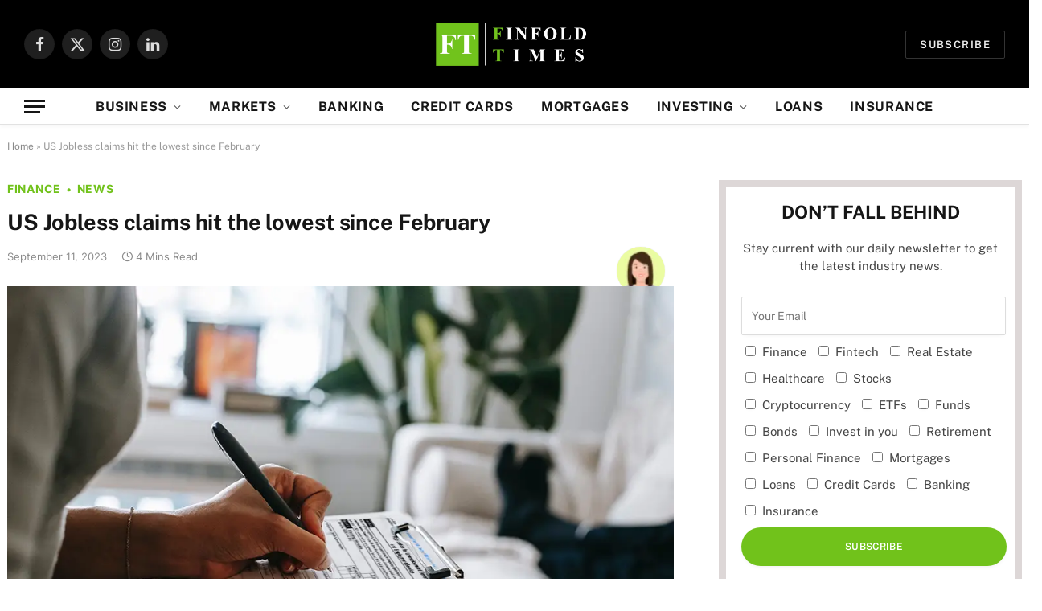

--- FILE ---
content_type: text/html; charset=utf-8
request_url: https://www.google.com/recaptcha/api2/aframe
body_size: 271
content:
<!DOCTYPE HTML><html><head><meta http-equiv="content-type" content="text/html; charset=UTF-8"></head><body><script nonce="fTgQ_E5IOZX6HqKFBOj-3Q">/** Anti-fraud and anti-abuse applications only. See google.com/recaptcha */ try{var clients={'sodar':'https://pagead2.googlesyndication.com/pagead/sodar?'};window.addEventListener("message",function(a){try{if(a.source===window.parent){var b=JSON.parse(a.data);var c=clients[b['id']];if(c){var d=document.createElement('img');d.src=c+b['params']+'&rc='+(localStorage.getItem("rc::a")?sessionStorage.getItem("rc::b"):"");window.document.body.appendChild(d);sessionStorage.setItem("rc::e",parseInt(sessionStorage.getItem("rc::e")||0)+1);localStorage.setItem("rc::h",'1768992074016');}}}catch(b){}});window.parent.postMessage("_grecaptcha_ready", "*");}catch(b){}</script></body></html>